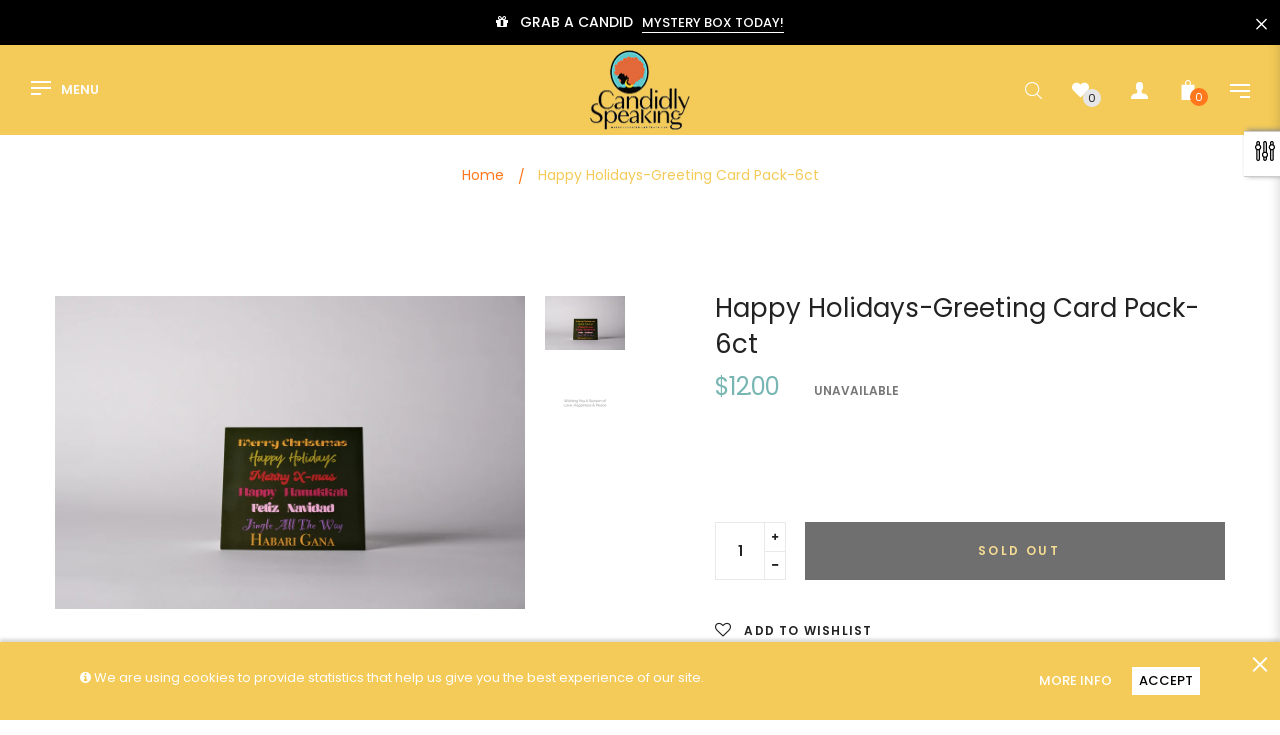

--- FILE ---
content_type: text/html; charset=utf-8
request_url: https://thecandidlyspeaking.com/collections/all?view=ajaxsearch
body_size: 3296
content:









    
    <div class="aps-ajax" data-handle="3-gifts-for-you-special-day" data-title="3 Gifts For You-Special Day" data-price="$7.00"  data-img="//thecandidlyspeaking.com/cdn/shop/files/Live6-Lions_small.jpg?v=1751205912"></div>  

    
    <div class="aps-ajax" data-handle="always-be-my-baby-happy-birthday-baby-girl" data-title="Always Be My Baby-Happy Birthday Baby Girl" data-price="$7.00"  data-img="//thecandidlyspeaking.com/cdn/shop/files/Always_Baby-Girl-Cover_Image_small.jpg?v=1751206023"></div>  

    
    <div class="aps-ajax" data-handle="always-be-my-baby-happy-birthday-son" data-title="Always Be My Baby-Happy Birthday Son" data-price="$7.00"  data-img="//thecandidlyspeaking.com/cdn/shop/files/Always_Baby-Male-Cover_Image_small.jpg?v=1751206131"></div>  

    
    <div class="aps-ajax" data-handle="baby-shower-new-baby" data-title="Baby Shower-New Baby" data-price="$7.00"  data-img="//thecandidlyspeaking.com/cdn/shop/files/New_Baby-Cover_Image_small.jpg?v=1752343470"></div>  

    
    <div class="aps-ajax" data-handle="because-im-fly" data-title="Because I'm Fly" data-price="$15.00"  data-img="//thecandidlyspeaking.com/cdn/shop/products/65b076f1480070526027e1bea7f85d60_small.jpg?v=1641233817"></div>  

    
    <div class="aps-ajax" data-handle="better-with-time" data-title="Better With Time" data-price="$7.00"  data-img="//thecandidlyspeaking.com/cdn/shop/files/Black_Dont_Crack-Cover_Image_17fd733f-f0b1-437e-b3a6-b048372ad770_small.jpg?v=1751410591"></div>  

    
    <div class="aps-ajax" data-handle="big-piece-of-chicken-happy-fathers-day" data-title="Big Piece of Chicken-Happy Father's Day" data-price="$7.00"  data-img="//thecandidlyspeaking.com/cdn/shop/files/Big_Piece_of_Chicken-Outside_small.jpg?v=1751205025"></div>  

    
    <div class="aps-ajax" data-handle="boys-birthday" data-title="Boys Birthday" data-price="$7.00"  data-img="//thecandidlyspeaking.com/cdn/shop/files/Black_Boy_Joy-Cover_Image_5c5b800a-0713-4cc6-8cb4-275939c0791a_small.jpg?v=1752344065"></div>  

    
    <div class="aps-ajax" data-handle="celebration-for-life-wedding" data-title="Celebration For Life-Wedding" data-price="$7.00"  data-img="//thecandidlyspeaking.com/cdn/shop/files/Marriage-Lifetime-Cover_Image_small.jpg?v=1751206563"></div>  

    
    <div class="aps-ajax" data-handle="classy-man-wrapping-paper" data-title="Classy Man-Wrapping Paper" data-price="$10.00"  data-img="//thecandidlyspeaking.com/cdn/shop/files/Because_You_Are_Class-Wrapping_Paper-Cover_Image_small.jpg?v=1753562274"></div>  

    
    <div class="aps-ajax" data-handle="little-girl-in-dress-wrapping-paper-copy" data-title="Family is Everything-Wrapping Paper" data-price="$10.00"  data-img="//thecandidlyspeaking.com/cdn/shop/files/Family_Wrapping_Paper-Cover_Image_small.jpg?v=1753562988"></div>  

    
    <div class="aps-ajax" data-handle="fathers-day-big-piece-of-chicken" data-title="Father's Day-Best Example" data-price="$7.00"  data-img="//thecandidlyspeaking.com/cdn/shop/files/Because_of_You-Cover_Image_small.jpg?v=1751207783"></div>  

    
    <div class="aps-ajax" data-handle="fathers-day-for-my-boo" data-title="Father's Day-For My Boo" data-price="$7.00"  data-img="//thecandidlyspeaking.com/cdn/shop/files/No_Kids-Father_s_Day_Cover_Image_small.jpg?v=1751208010"></div>  

    
    <div class="aps-ajax" data-handle="hey-santa" data-title="Fine Santa" data-price="$5.00"  data-img="//thecandidlyspeaking.com/cdn/shop/files/Fine_Santa-Cover_Image_small.jpg?v=1752343623"></div>  

    
    <div class="aps-ajax" data-handle="hey-santa-8-card-package-pre-order-11-15-2021-ship-date" data-title="Fine Santa (8 Card-Package)" data-price="$25.00"  data-img="//thecandidlyspeaking.com/cdn/shop/files/Fine_Santa-Cover_Image_small.jpg?v=1752343623"></div>  

    
    <div class="aps-ajax" data-handle="fine-santa-8-card-package" data-title="Fine Santa (8 Card-Package) -Blank Inside" data-price="$25.00"  data-img="//thecandidlyspeaking.com/cdn/shop/files/Fine_Santa-Cover_Image_small.jpg?v=1752343623"></div>  

    
    <div class="aps-ajax" data-handle="fine-santa-blank-inside" data-title="Fine Santa-Blank Inside" data-price="$5.00"  data-img="//thecandidlyspeaking.com/cdn/shop/files/Fine_Santa-Cover_Image_small.jpg?v=1752343623"></div>  

    
    <div class="aps-ajax" data-handle="fine-santa-wrapping-paper" data-title="Fine Santa-Wrapping Paper" data-price="$10.00"  data-img="//thecandidlyspeaking.com/cdn/shop/products/FineSanta-WrappingPaper_small.jpg?v=1670973846"></div>  

    
    <div class="aps-ajax" data-handle="galentines-day-no-bs-today" data-title="Galentine's Day-No BS Today" data-price="$7.00"  data-img="//thecandidlyspeaking.com/cdn/shop/files/GalentinesDay-PreRoll_small.jpg?v=1706048184"></div>  

    
    <div class="aps-ajax" data-handle="galentines-day-celebrating-friendship" data-title="Galentine's Day-The Making's of a Friend" data-price="$7.00"  data-img="//thecandidlyspeaking.com/cdn/shop/files/Galentines_Day-Good_Girlfriend-Cover_Image_small.jpg?v=1753564775"></div>  

    
    <div class="aps-ajax" data-handle="getting-to-the-bag" data-title="Getting To The Bag" data-price="$5.00"  data-img="//thecandidlyspeaking.com/cdn/shop/files/Getting_to_the_Bag-Cover_Image_small.jpg?v=1752340273"></div>  

    
    <div class="aps-ajax" data-handle="girl-lets-brunch" data-title="Girl, Let's Brunch" data-price="$7.00"  data-img="//thecandidlyspeaking.com/cdn/shop/files/Lets_Brunch-Cover_Image_small.jpg?v=1752344000"></div>  

    
    <div class="aps-ajax" data-handle="happy-anniversary" data-title="Happy Anniversary" data-price="$7.00"  data-img="//thecandidlyspeaking.com/cdn/shop/files/Anniversary-Cover_Image_small.jpg?v=1752343701"></div>  

    
    <div class="aps-ajax" data-handle="happy-anniversary0love-is-love" data-title="Happy Anniversary-Love Is Love" data-price="$7.00"  data-img="//thecandidlyspeaking.com/cdn/shop/products/Anniversary-LGBTQ_small.jpg?v=1629603750"></div>  

    
    <div class="aps-ajax" data-handle="happy-birthday-because-you-deserve-it" data-title="Happy Birthday "Because You Deserve It"" data-price="$7.00"  data-img="//thecandidlyspeaking.com/cdn/shop/files/You_Deserve_Birthday-Cover_Image_e82f2785-43e6-4e5b-88f0-890ad6a6c962_small.jpg?v=1752341356"></div>  

    
    <div class="aps-ajax" data-handle="happy-birthday-capricorn" data-title="Happy Birthday "Capricorn"" data-price="$7.00"  data-img="//thecandidlyspeaking.com/cdn/shop/files/Capricorn_B-Day-Cover_Image_small.jpg?v=1752334350"></div>  

    
    <div class="aps-ajax" data-handle="happy-birthday-leo" data-title="Happy Birthday "Leo"" data-price="$7.00"  data-img="//thecandidlyspeaking.com/cdn/shop/files/Leo_Birthday-Cover_Image_small.jpg?v=1751206397"></div>  

    
    <div class="aps-ajax" data-handle="happy-birthday-pisces" data-title="Happy Birthday "Pisces"" data-price="$7.00"  data-img="//thecandidlyspeaking.com/cdn/shop/files/Pisces_B-Day-Cover_Image_small.jpg?v=1752340910"></div>  

    
    <div class="aps-ajax" data-handle="happy-birthday-sagittarius" data-title="Happy Birthday "Sagittarius"" data-price="$7.00"  data-img="//thecandidlyspeaking.com/cdn/shop/files/Sag_Birthday-Cover_Image_small.jpg?v=1752333473"></div>  

    
    <div class="aps-ajax" data-handle="happy-birthday-sister-friend" data-title="Happy Birthday "Sister-Friend"" data-price="$7.00"  data-img="//thecandidlyspeaking.com/cdn/shop/files/Lets_Get_To_It-Cover_Image_1c0a51fb-3bca-4245-910f-02a49666dee3_small.jpg?v=1752341310"></div>  

    
    <div class="aps-ajax" data-handle="happy-birthday-the-truth-about-love" data-title="Happy Birthday "The Truth About Love"" data-price="$7.00"  data-img="//thecandidlyspeaking.com/cdn/shop/files/Lessons_In_Love-Cover_Image_small.jpg?v=1752341878"></div>  

    
    <div class="aps-ajax" data-handle="happy-birthday-virgo" data-title="Happy Birthday 'Virgo"" data-price="$7.00"  data-img="//thecandidlyspeaking.com/cdn/shop/files/Virgo-Cover_Image_small.jpg?v=1752341218"></div>  

    
    <div class="aps-ajax" data-handle="candid-halloween-mystery-pack" data-title="Happy Birthday King" data-price="$7.00"  data-img="//thecandidlyspeaking.com/cdn/shop/files/Because_You_Are_Class-Cover_Image_small.jpg?v=1752343661"></div>  

    
    <div class="aps-ajax" data-handle="happy-birthday-princess" data-title="Happy Birthday Princess" data-price="$7.00"  data-img="//thecandidlyspeaking.com/cdn/shop/files/Little_Girl_Puffs_Birthday-Cover_Image_small.jpg?v=1752344288"></div>  

    
    <div class="aps-ajax" data-handle="happy-birthday-one-time-for-the" data-title="Happy Birthday-One Time For The..." data-price="$7.00"  data-img="//thecandidlyspeaking.com/cdn/shop/files/Birthday_B-Cover_Image_small.jpg?v=1752340842"></div>  

    
    <div class="aps-ajax" data-handle="happy-fathers-day-the-real-thing" data-title="Happy Father's Day-The Real Thing" data-price="$7.00"  data-img="//thecandidlyspeaking.com/cdn/shop/files/Father_s_Day-Cover_Image_small.jpg?v=1753649228"></div>  

    
    <div class="aps-ajax" data-handle="happy-holidays-greeting-card-pack-6ct" data-title="Happy Holidays-Greeting Card Pack-6ct" data-price="$12.00"  data-img="//thecandidlyspeaking.com/cdn/shop/files/Holiday_Card-Cover_Image_small.jpg?v=1752337298"></div>  

    
    <div class="aps-ajax" data-handle="i-have-things-to-do" data-title="I Have Things To Do" data-price="$15.00"  data-img="//thecandidlyspeaking.com/cdn/shop/files/5584881080028864259_2048_small.jpg?v=1729127693"></div>  

    
    <div class="aps-ajax" data-handle="im-different" data-title="I'm Different" data-price="$15.00"  data-img="//thecandidlyspeaking.com/cdn/shop/products/562924587734b7b3e71c70583b34072f_small.jpg?v=1753564550"></div>  

    
    <div class="aps-ajax" data-handle="copy-of-baby-shower-new-baby" data-title="Keep Fighting-Breast Cancer Support" data-price="$7.00"  data-img="//thecandidlyspeaking.com/cdn/shop/files/Live6-BreastCancerSupport_small.jpg?v=1751207237"></div>  

    
    <div class="aps-ajax" data-handle="kissing-santa-pre-order" data-title="Kissing Santa" data-price="$5.00"  data-img="//thecandidlyspeaking.com/cdn/shop/files/Mama_Kissing_Santa-Cover_Image_small.jpg?v=1752343563"></div>  

    
    <div class="aps-ajax" data-handle="copy-of-kissing-santa-package-of-8-blank-inside" data-title="Kissing Santa (Package of 8)" data-price="$25.00"  data-img="//thecandidlyspeaking.com/cdn/shop/files/Mama_Kissing_Santa-Cover_Image_small.jpg?v=1752343563"></div>  

    
    <div class="aps-ajax" data-handle="kissing-santa-package-of-8-pre-order" data-title="Kissing Santa (Package of 8)-Blank Inside" data-price="$25.00"  data-img="//thecandidlyspeaking.com/cdn/shop/files/Mama_Kissing_Santa-Cover_Image_small.jpg?v=1752343563"></div>  

    
    <div class="aps-ajax" data-handle="kissing-santa-blank-inside" data-title="Kissing Santa-Blank Inside" data-price="$5.00"  data-img="//thecandidlyspeaking.com/cdn/shop/files/Mama_Kissing_Santa-Cover_Image_small.jpg?v=1752343563"></div>  

    
    <div class="aps-ajax" data-handle="like-a-mom" data-title="Like A Mom" data-price="$7.00"  data-img="//thecandidlyspeaking.com/cdn/shop/files/Didnt_Birth_Me-Cover_Image_small.jpg?v=1753559312"></div>  

    
    <div class="aps-ajax" data-handle="little-boy-wrapping-paper" data-title="Little Boy-Wrapping Paper" data-price="$10.00"  data-img="//thecandidlyspeaking.com/cdn/shop/files/Black_Boy_Joy_Wrapping_Paper-Cover_Image_small.jpg?v=1753562342"></div>  

    
    <div class="aps-ajax" data-handle="little-girl-in-dress-wrapping-paper" data-title="Little Girl in Dress-Wrapping Paper" data-price="$10.00"  data-img="//thecandidlyspeaking.com/cdn/shop/files/Littlegirlwrappingpaper_small.png?v=1733117446"></div>  

    
    <div class="aps-ajax" data-handle="little-girl-wrapping-paper" data-title="Little Girl-Wrapping Paper" data-price="$10.00"  data-img="//thecandidlyspeaking.com/cdn/shop/files/Little_Girl_Puffs_Wrapping_Paper_Cover_Image_small.jpg?v=1753563239"></div>  

    
    <div class="aps-ajax" data-handle="little-girls-big-dreams" data-title="Little Girls & Big Dreams" data-price="$15.00"  data-img="//thecandidlyspeaking.com/cdn/shop/products/3402f95468a12500dc6b80d48c41d66d_small.jpg?v=1753564197"></div>  

    
    <div class="aps-ajax" data-handle="living-on-purpose" data-title="Living On Purpose" data-price="$15.00"  data-img="//thecandidlyspeaking.com/cdn/shop/files/3_Friends_Journal-Cover_Image_small.jpg?v=1753564608"></div>  

    
    <div class="aps-ajax" data-handle="jumping-the-broom-wedding" data-title="Marriage Rules-Wedding" data-price="$7.00"  data-img="//thecandidlyspeaking.com/cdn/shop/files/Rules_Before_Marriage-Cover_Image_small.jpg?v=1751207347"></div>  

    
    <div class="aps-ajax" data-handle="me-my-girls-wrapping-paper" data-title="Me & My Girls-Wrapping Paper" data-price="$10.00"  data-img="//thecandidlyspeaking.com/cdn/shop/files/3_Friends_Wrapping_Paper-Cover_Image2_small.jpg?v=1753563668"></div>  

    
    <div class="aps-ajax" data-handle="thinking-of-you-copy" data-title="Missing You" data-price="$7.00"  data-img="//thecandidlyspeaking.com/cdn/shop/files/Missing_You-Cover_Image_small.jpg?v=1752333566"></div>  

    
    <div class="aps-ajax" data-handle="mothers-day-always-there" data-title="Mother's Day-Always There" data-price="$7.00"  data-img="//thecandidlyspeaking.com/cdn/shop/files/Always_There-Mothers_Day-Cover_Image_small.jpg?v=1752341939"></div>  

    
    <div class="aps-ajax" data-handle="mothers-day-granny-knows-best" data-title="Mother's Day-Granny Knows Best" data-price="$7.00"  data-img="//thecandidlyspeaking.com/cdn/shop/files/Granny_Mothers_Day-Cover_Image_small.jpg?v=1751205098"></div>  

    
    <div class="aps-ajax" data-handle="mothers-day-now-i-get-it" data-title="Mother's Day-Now, I Get It" data-price="$7.00"  data-img="//thecandidlyspeaking.com/cdn/shop/files/Manual-Mothers_Day_Cover_Image_small.jpg?v=1752342051"></div>  

    
    <div class="aps-ajax" data-handle="mothers-day-thanks-for-the-script" data-title="Mother's Day-Thanks For the Script" data-price="$7.00"  data-img="//thecandidlyspeaking.com/cdn/shop/files/Patch_Coat-Mothers_Day-Cover_Image_small.jpg?v=1752342487"></div>  

    
    <div class="aps-ajax" data-handle="mothers-day-youre-doing-a-great-job" data-title="Mother's Day-You're Doing A Great Job" data-price="$7.00"  data-img="//thecandidlyspeaking.com/cdn/shop/files/Mothers_Day_Flowers-Cover_Image_small.jpg?v=1751205219"></div>  

    
    <div class="aps-ajax" data-handle="mrs-claus-wrapping-paper" data-title="Mrs. Claus-Wrapping Paper" data-price="$10.00"  data-img="//thecandidlyspeaking.com/cdn/shop/files/WrappingPaper-NaughtyMrsClaus_small.jpg?v=1699145146"></div>  

    
    <div class="aps-ajax" data-handle="big-things-poppin" data-title="New Job Who 'Dis?-Congratulations/New Job" data-price="$7.00"  data-img="//thecandidlyspeaking.com/cdn/shop/files/New_Job-Cover_Image_small.jpg?v=1752340790"></div>  

    
    <div class="aps-ajax" data-handle="on-a-journey" data-title="On A Journey" data-price="$15.00"  data-img="//thecandidlyspeaking.com/cdn/shop/files/10368387605885715650_2048_small.jpg?v=1734577421"></div>  

    
    <div class="aps-ajax" data-handle="pop-a-bottle-congratulations" data-title="Pop A Bottle-Congratulations" data-price="$7.00"  data-img="//thecandidlyspeaking.com/cdn/shop/files/Pop_A_Bottle-Cover_Image_small.jpg?v=1751205801"></div>  

    
    <div class="aps-ajax" data-handle="rainbow-baby-gods-blessing" data-title="Rainbow Baby-God's Blessing" data-price="$7.00"  data-img="//thecandidlyspeaking.com/cdn/shop/files/RainbowBaby-CoverImage_small.jpg?v=1758290647"></div>  

    
    <div class="aps-ajax" data-handle="thinking-of-you-missing-that-special-woman" data-title="She's With You-Missing That Special Woman" data-price="$7.00"  data-img="//thecandidlyspeaking.com/cdn/shop/files/Shes_With_You-Cover_Image_small.jpg?v=1752339893"></div>  

    
    <div class="aps-ajax" data-handle="sitting-pretty" data-title="Sitting Pretty" data-price="$15.00"  data-img="//thecandidlyspeaking.com/cdn/shop/products/7a8e311c2751bbbe324dc5568c262a32_small.jpg?v=1641233789"></div>  

    
    <div class="aps-ajax" data-handle="happy-birthday-princess-copy" data-title="Supergirl-Birthday" data-price="$7.00"  data-img="//thecandidlyspeaking.com/cdn/shop/files/Little_Girl_Cape-Birthday-Cover_Image2_small.jpg?v=1751204811"></div>  

    
    <div class="aps-ajax" data-handle="take-whats-yours-graduation" data-title="Take What's Yours- Graduation" data-price="$7.00"  data-img="//thecandidlyspeaking.com/cdn/shop/files/Graduation-Cover_Image_small.jpg?v=1751207635"></div>  

    
    <div class="aps-ajax" data-handle="thank-you-blank-inside-copy" data-title="Thank You -Your Message-Blank Inside (5x7)" data-price="$5.00"  data-img="//thecandidlyspeaking.com/cdn/shop/files/Blank-Thank_You-Blue-Cover_Image_small.jpg?v=1752337185"></div>  

    
    <div class="aps-ajax" data-handle="thank-you-your-message-blank-inside-blue" data-title="Thank You -Your Message-Blank Inside (Blue)" data-price="$5.00"  data-img="//thecandidlyspeaking.com/cdn/shop/files/Blank-ThankYou-Blue-CoverImage_small.jpg?v=1752334168"></div>  

    
    <div class="aps-ajax" data-handle="thank-you-your-message-blank-inside-copy" data-title="Thank You -Your Message-Blank Inside (Purple)" data-price="$5.00"  data-img="//thecandidlyspeaking.com/cdn/shop/files/So_Grateful-Thank_You-Purple-Blank_small.jpg?v=1753558596"></div>  

    
    <div class="aps-ajax" data-handle="thank-you-card-the-list-1" data-title="Thank You Card-The List" data-price="$5.00"  data-img="//thecandidlyspeaking.com/cdn/shop/files/Things_You_Couldve_Done-Thank_You-Cover_Image_small.jpg?v=1752342905"></div>  

    
    <div class="aps-ajax" data-handle="thank-you-card-the-list" data-title="Thank You Card-The List (Pack of 10)" data-price="$45.00"  data-img="//thecandidlyspeaking.com/cdn/shop/files/Things_You_Couldve_Done-Thank_You-Cover_Image_small.jpg?v=1752342905"></div>  

    
    <div class="aps-ajax" data-handle="thank-you-card-you-didnt-have-to-1" data-title="Thank You Card-You Didn't Have To" data-price="$5.00"  data-img="//thecandidlyspeaking.com/cdn/shop/files/You_Didnt_Have_To-Thank_You-Cover_Image_small.jpg?v=1753557965"></div>  

    
    <div class="aps-ajax" data-handle="thank-you-card-you-didnt-have-to" data-title="Thank You Card-You Didn't Have To (Pack of 10)" data-price="$45.00"  data-img="//thecandidlyspeaking.com/cdn/shop/files/You_Didnt_Have_To-Thank_You-Cover_Image_small.jpg?v=1753557965"></div>  

    
    <div class="aps-ajax" data-handle="thank-you-cant-make-it-alone-2" data-title="Thank You-Can't Make It Alone" data-price="$5.00"  data-img="//thecandidlyspeaking.com/cdn/shop/products/ThankYou-Ladder_a9c768b3-ed1a-42c3-b40f-60fddd2932d3_small.jpg?v=1619401587"></div>  

    
    <div class="aps-ajax" data-handle="thank-you-cant-make-it-alone" data-title="Thank You-Can't Make It Alone (Pack of 10)" data-price="$45.00"  data-img="//thecandidlyspeaking.com/cdn/shop/files/Cant_Get_To_The_Top-Thank_You-Cover_Image_small.jpg?v=1752341577"></div>  

    
    <div class="aps-ajax" data-handle="thank-you-time" data-title="Thank You-Time" data-price="$5.00"  data-img="//thecandidlyspeaking.com/cdn/shop/files/Time-Thank_You-Cover_Image_small.jpg?v=1752342945"></div>  

    
    <div class="aps-ajax" data-handle="thank-you-time-pack-of-10" data-title="Thank You-Time (Pack of 10)" data-price="$45.00"  data-img="//thecandidlyspeaking.com/cdn/shop/files/Time-Thank_You-Cover_Image_small.jpg?v=1752342945"></div>  

    
    <div class="aps-ajax" data-handle="birthday-bundle" data-title="The "Candid Box" Bundle" data-price="$30.00"  data-img="//thecandidlyspeaking.com/cdn/shop/files/Birthday_Collage2-Cover_Image_small.jpg?v=1752339107"></div>  

    
    <div class="aps-ajax" data-handle="the-bag-dont-stop" data-title="The Bag Don't Stop" data-price="$15.00"  data-img="//thecandidlyspeaking.com/cdn/shop/products/6f8416d71781b07a01d01cf29ab11220_small.jpg?v=1753564275"></div>  

    
    <div class="aps-ajax" data-handle="the-candid-mystery-box" data-title="The Candid Mystery Box" data-price="$32.00"  data-img="//thecandidlyspeaking.com/cdn/shop/files/Candid_Box-Front_Cover_Image_small.jpg?v=1752339825"></div>  

    
    <div class="aps-ajax" data-handle="thinking-of-you" data-title="Thinking of You" data-price="$7.00"  data-img="//thecandidlyspeaking.com/cdn/shop/files/Sympathy-Male-Cover_Image_small.jpg?v=1752344483"></div>  

    
    <div class="aps-ajax" data-handle="this-is-my-time" data-title="This Is My Time" data-price="$15.00"  data-img="//thecandidlyspeaking.com/cdn/shop/products/ecd484ae54132b32569987724cf9b446_small.jpg?v=1753564650"></div>  

    
    <div class="aps-ajax" data-handle="tracking-my-goals" data-title="Tracking My Goals" data-price="$15.00"  data-img="//thecandidlyspeaking.com/cdn/shop/files/Blue_Swimsuit_Journal-Cover_Image_small.jpg?v=1752340011"></div>  

    
    <div class="aps-ajax" data-handle="valentines-day-dirty-poem" data-title="Valentine's Day-Dirty Poem" data-price="$7.00"  data-img="//thecandidlyspeaking.com/cdn/shop/files/Valentines_Day_Poem-Cover_Image_small.jpg?v=1752343101"></div>  

    
    <div class="aps-ajax" data-handle="valentines-day-when-those-memories-hit-copy" data-title="Valentine's Day-Everyday is Valentine's Day" data-price="$7.00"  data-img="//thecandidlyspeaking.com/cdn/shop/files/With_You-Valentines_Day-Cover_Image_small.jpg?v=1753648215"></div>  

    
    <div class="aps-ajax" data-handle="valentines-day-when-those-memories-hit" data-title="Valentine's Day-When Those Memories Hit" data-price="$7.00"  data-img="//thecandidlyspeaking.com/cdn/shop/files/Valentines_Day-Cover_Image_small.jpg?v=1752343055"></div>  

    
    <div class="aps-ajax" data-handle="what-up-doe-bundle" data-title="What Up Doe! (6-Pack Bundle)" data-price="$25.00"  data-img="//thecandidlyspeaking.com/cdn/shop/files/Live6-Detroit_small.jpg?v=1751208691"></div>  

    
    <div class="aps-ajax" data-handle="young-but-not-restless" data-title="Young But Not Restless" data-price="$15.00"  data-img="//thecandidlyspeaking.com/cdn/shop/products/0bd6581fe71a66e95f444f80088454e5_small.jpg?v=1753564351"></div>  

    
    <div class="aps-ajax" data-handle="little-boy-wrapping-paper-copy" data-title="Young Prince-Wrapping Paper" data-price="$10.00"  data-img="//thecandidlyspeaking.com/cdn/shop/files/Littleboywrappingpaper_small.png?v=1733118028"></div>  

